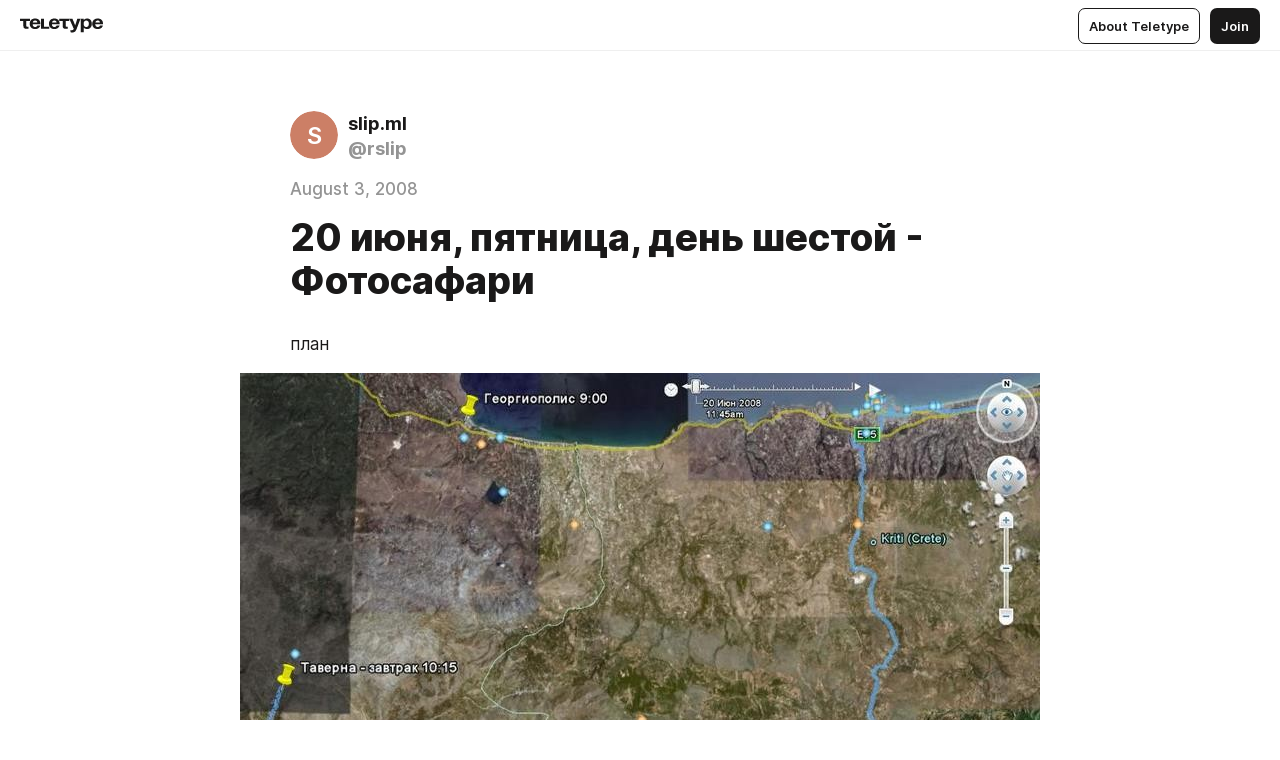

--- FILE ---
content_type: text/html
request_url: https://teletype.in/@rslip/17708.html
body_size: 11677
content:
<!DOCTYPE html>
<html  lang="en" data-theme="auto" data-head-attrs="lang,data-theme">

<head>
  
  <title>20 июня, пятница, день шестой - Фотосафари — Teletype</title><meta http-equiv="content-type" content="text/html; charset=UTF-8"><meta name="viewport" content="width=device-width, initial-scale=1, user-scalable=no"><meta name="apple-mobile-web-app-capable" content="yes"><meta name="apple-mobile-web-app-status-bar-style" content="default"><meta name="theme-color" content="#FFFFFF"><meta property="og:url" content="https://teletype.in/@rslip/17708.html"><meta property="og:site_name" content="Teletype"><meta property="tg:site_verification" content="g7j8/rPFXfhyrq5q0QQV7EsYWv4="><meta property="fb:app_id" content="560168947526654"><meta property="fb:pages" content="124472808071141"><meta property="twitter:card" content="summary_large_image"><link rel="canonical" href="https://teletype.in/@rslip/17708.html"><link rel="alternate" href="https://teletype.in/@rslip/17708.html" hreflang="x-default"><link rel="icon" type="image/x-icon" href="/favicon.ico"><link rel="icon" type="image/svg+xml" href="https://teletype.in/static/favicon.f39059fb.svg"><link rel="apple-touch-icon" href="https://teletype.in/static/apple-touch-icon.39e27d32.png"><link rel="search" type="application/opensearchdescription+xml" title="Teletype" href="https://teletype.in/opensearch.xml"><script src="https://yandex.ru/ads/system/context.js" async></script><script type="application/javascript">window.yaContextCb = window.yaContextCb || []</script><meta name="format-detection" content="telephone=no"><meta property="og:type" content="article"><meta name="author" content="slip.ml"><meta name="description" content="план"><meta property="author" content="slip.ml"><meta property="og:updated_time" content="2022-05-17T12:28:40.921Z"><meta property="og:title" content="20 июня, пятница, день шестой - Фотосафари"><meta property="twitter:title" content="20 июня, пятница, день шестой - Фотосафари"><meta property="og:description" content="план"><meta property="twitter:description" content="план"><meta property="og:image" content="https://img1.teletype.in/files/ca/96/ca9622ed-2b40-4075-ae4e-3f4dc97ebf57.png"><meta property="twitter:image" content="https://img1.teletype.in/files/ca/96/ca9622ed-2b40-4075-ae4e-3f4dc97ebf57.png"><meta property="og:image:type" content="image/png"><meta property="og:image:width" content="1200"><meta property="og:image:height" content="630"><meta property="article:author" content="slip.ml"><meta property="article:author_url" content="https://teletype.in/@rslip"><meta property="article:published_time" content="2022-05-17T12:28:40.921Z"><meta property="article:modified_time" content="2022-05-17T12:28:40.921Z"><meta name="head:count" content="38"><script>window.__INITIAL_STATE__={"config":{"version":"4.41.13","app_version":"4.41.13-4102","build_number":4102,"app":{"name":"teletype","title":"Teletype","url":{"assets":"https:\u002F\u002Fteletype.in","media":"https:\u002F\u002Fteletype.in\u002Ffiles","site":"https:\u002F\u002Fteletype.in","api":"https:\u002F\u002Fteletype.in\u002Fapi","updater":"wss:\u002F\u002Fteletype.in\u002Fupdater","media_api":"https:\u002F\u002Fteletype.in\u002Fmedia"},"links":{"tos":"https:\u002F\u002Fjournal.teletype.in\u002Flegal","journal":"https:\u002F\u002Fjournal.teletype.in\u002F","privacy":"https:\u002F\u002Fjournal.teletype.in\u002Flegal-privacy","domains":"https:\u002F\u002Fjournal.teletype.in\u002Fdomains","features":"https:\u002F\u002Fjournal.teletype.in\u002Ffeatures","updates":"https:\u002F\u002Fjournal.teletype.in\u002F+updates","email":"mailbox@teletype.in","cloudtips":{"tos":"https:\u002F\u002Fstatic.cloudpayments.ru\u002Fdocs\u002FCloudTips\u002Fcloudtips_oferta_teletype.pdf","agreement":"https:\u002F\u002Fstatic.cloudpayments.ru\u002Fdocs\u002FCloudTips\u002Fcloudtips_agreement_teletype.pdf","policy":"https:\u002F\u002Fstatic.cloudpayments.ru\u002Fdocs\u002Fpolicy-cloudpayments.pdf"}},"service":{"metrika":"42100904","ga":"G-74SRE9LWC4","facebook_id":560168947526654,"facebook_pages":"124472808071141","facebook_redirect":"https:\u002F\u002Fteletype.in\u002F.fb-callback","google_id":"589698636327-74fehjo4inhlnkc237ulk51petqlem42.apps.googleusercontent.com","google_redirect":"https:\u002F\u002Fteletype.in\u002F.google-callback","vk_id":51923672,"vk_redirect":"https:\u002F\u002Fteletype.in\u002F.vk-callback","yandex_pay_id":"aca5092b-9bd5-4dd1-875e-0e0be05aff00","yandex_pay_env":"Production","yandex_pay_gw":"cloudpayments","yandex_pay_gw_id":null,"tg_iv":"g7j8\u002FrPFXfhyrq5q0QQV7EsYWv4=","tg_login":"TeletypeAppBot","tg_link":"https:\u002F\u002Ft.me\u002FTeletypeAppBot","twitch_id":"lxc0c8o0u0l42bo1smeno623bnlxhs","twitch_redirect":"https:\u002F\u002Fteletype.in\u002F.twitch-callback","apple_id":"in.teletype.web","apple_redirect":"https:\u002F\u002Fteletype.in\u002F.siwa","recaptcha":"6Lf-zgAVAAAAAJIxQX0tdkzpFySG2e607DdgqRF-","recaptcha_v2":"6Lfm6TEfAAAAAK_crKCAL3BUBLmdZnrsvOeTHMNj","yandes_pay_gw_id":""},"pushes":{"app_id":"9185fd40-8599-4ea3-a2e7-f4e88560970e","auto_register":false,"notify_button":false,"iframe_path":"pushes","subscribe_path":"pushes\u002Fsubscribe"},"domains":{"protocol":"http:","port":null},"articles_on_page":10,"max_users_topics":10,"max_menu_items":10,"max_user_blogs":5,"autosave_timeout":15000,"views_scrolls":null,"articles_reactions":{"default":["👍","👎"],"max_uniq":10},"comments":{"can_edit_period":300000,"autoupdate_period":15000,"max_depth":3,"compact_from":2,"thread_collapse":25,"whitelist":{"formats":["bold","italic","strike","code","link","code"],"items":["p","blockquote","pre","image","youtube","vimeo","rutube","vkvideo"]}},"media":{"accept":[{"ext":".jpg","type":"jpg","types":["image\u002Fjpeg"]},{"ext":".png","type":"png","types":["image\u002Fpng"]},{"ext":".gif","type":"gif","types":["image\u002Fgif"]}],"max_size":5242880,"max_userpic_size":1048576},"langs":{"aliases":{"ru":["ru","be","uk","ky","ab","mo","et","lv"],"en":["en"]},"default":"en"}},"data":{"ttl":{"account":60000,"blog_articles":600000,"app_settings":600000,"showcase":60000,"article":60000,"blog":5000,"search":5000,"unsplash":60000,"comments":15000,"notifications":60000,"emoji":10000000}}},"domain":null,"timezone":0,"lid":"f200a088-b03a-5855-97ce-d3f1161607c5","url":"https:\u002F\u002Fteletype.in\u002F@rslip\u002F17708.html","account":{"_loading":false,"id":null,"blog_id":null,"blogs":null,"uri":null,"name":null,"userpic":null,"lang":null,"darkmode":null,"can_create_blog":null,"tfa_enabled":null,"popup_open":false,"wallet":{"loaded":false,"enabled":false,"available":false,"card":null,"balance":null,"receiver":null,"donations":{"params":{"from_date":null,"to_date":null,"blog_id":null},"total":0,"amount":0,"list":[]},"transactions":{"params":{"from_date":null,"to_date":null},"total":0,"amount":0,"list":[]},"payouts":{"params":{"from_date":null,"to_date":null},"total":0,"amount":0,"list":[]},"payout":{"open":false}}},"langs":{"lang":"en"},"app_settings":{"data":{"ad":{"params":{"article-under-text":{"id":"R-A-2565196-12","el":true,"disabled":true,"disableAdult":true,"exclude":[4102528]},"feed-article-under-text":{"id":"R-A-2565196-3","el":true},"article-floor":{"disabled":true,"type":"floorAd","platform":"touch","timeout":5000,"exclude":[4102528]},"blog-floor":{"disabled":true,"type":"floorAd","platform":"touch","timeout":5000,"exclude":[4102528]},"main-floor":{"disabled":true,"type":"floorAd","platform":"touch","timeout":10000},"blog-list":{"id":"R-A-2565196-13","el":true,"every":6,"start":1,"disableAdult":true,"exclude":[4102528]},"main-list":{"id":"R-A-2565196-14","el":true,"every":4},"main-trending-list":{"id":"R-A-2565196-14","disabled":true,"el":true,"every":4,"start":4},"main-following-list":{"id":"R-A-2565196-15","disabled":true,"el":true,"every":4,"start":4},"main-feed":{"id":"R-A-2565196-16","disabled":false,"type":"feed","el":true,"start":4,"every":0,"feedCardCount":4,"mobile":{"feedCardCount":4}},"article-feed":{"id":"R-A-2565196-17","disabled":false,"type":"feed","el":true,"feedCardCount":4,"disableAdult":true,"exclude":[4102528]},"article-above-text":{"id":"R-A-2565196-18","disabled":false,"el":true,"disableAdult":true,"exclude":[4102528]}},"exclude":[4102528]},"updater":{"enabled":true},"example_blogs":[65,71297,111029],"giphy":["https:\u002F\u002Fmedia4.giphy.com\u002Fmedia\u002Fv1.Y2lkPTU2YzQ5Mjdld2hxbXoybWQ0a2M3ZzltZmNyaHBqbjgzNnh3cWUxc3FzbXdmYnQweSZlcD12MV9naWZzX2dpZklkJmN0PWc\u002F14SAx6S02Io1ThOlOY\u002Fgiphy.gif","https:\u002F\u002Fmedia1.giphy.com\u002Fmedia\u002Fv1.Y2lkPTU2YzQ5MjdlaG5rN3lkMW1oOWpodXNnZGU2dmwyYnJrd2hlMmo1emlvbjEyOTZ1ZiZlcD12MV9naWZzX2dpZklkJmN0PWc\u002FLdOyjZ7io5Msw\u002Fgiphy.gif","https:\u002F\u002Fmedia1.giphy.com\u002Fmedia\u002Fv1.Y2lkPTU2YzQ5MjdlbjF5dTN3NTM0MTdya2x6MHU0dnNza3NudGVxbWR5dGN0Ynl5OWV3YSZlcD12MV9naWZzX2dpZklkJmN0PWc\u002FlptjRBxFKCJmFoibP3\u002Fgiphy-downsized.gif","https:\u002F\u002Fmedia1.giphy.com\u002Fmedia\u002Fv1.Y2lkPTU2YzQ5MjdlenlnaGFiejF6OGpsbXNxMDh6ZzFvZzBnOHQwemtnNzBqN2lwZ2VnbyZlcD12MV9naWZzX2dpZklkJmN0PWc\u002FLCdPNT81vlv3y\u002Fgiphy-downsized.gif","https:\u002F\u002Fmedia4.giphy.com\u002Fmedia\u002Fv1.Y2lkPTU2YzQ5MjdlajJxOGZwbHJ3bHNobzgwMWNzbDA4dnNzMXZvdnd3dnk2NWx2aWtucyZlcD12MV9naWZzX2dpZklkJmN0PWc\u002FbPdI2MXEbnDUs\u002Fgiphy.gif","https:\u002F\u002Fmedia4.giphy.com\u002Fmedia\u002Fv1.Y2lkPTU2YzQ5MjdlYnp2azkzY214aHAxY211cHVhM2pqdTBkYWx6NGFpb2FvdzlqN3BkbiZlcD12MV9naWZzX2dpZklkJmN0PWc\u002FEXmE33UEtfuQo\u002Fgiphy.gif","https:\u002F\u002Fmedia4.giphy.com\u002Fmedia\u002Fv1.Y2lkPTU2YzQ5MjdlZ3ZyODd2d2s1NHlhZjR4NGIzNW45ZHBicWdrNDhxZGpwc2ZqcHlvYiZlcD12MV9naWZzX2dpZklkJmN0PWc\u002FJLELwGi2ksYTu\u002Fgiphy.gif","https:\u002F\u002Fmedia3.giphy.com\u002Fmedia\u002Fv1.Y2lkPTU2YzQ5Mjdla3plYzZ2bDR5em9xYzh2YzNyMmwwODJzNG1veGxtZGtnN3I0eTQzciZlcD12MV9naWZzX2dpZklkJmN0PWc\u002F56t3lKn4Xym0DQ2Zn7\u002Fgiphy-downsized.gif","https:\u002F\u002Fmedia1.giphy.com\u002Fmedia\u002Fv1.Y2lkPTU2YzQ5MjdlbTMxYTl4ZGZzNHZ2cndwbjYyaDd1M25ocWVwa2lnbHNzM2RwMXBvYyZlcD12MV9naWZzX2dpZklkJmN0PWc\u002F3Jhdg8Qro5kMo\u002Fgiphy.gif","https:\u002F\u002Fmedia4.giphy.com\u002Fmedia\u002Fv1.Y2lkPTU2YzQ5MjdlcGluMnVtMXg2M2ZkZXNnbjRubmE2cTFsMnA4cGNxOGM2dTRnZG1oaCZlcD12MV9naWZzX2dpZklkJmN0PWc\u002F3osxYamKD88c6pXdfO\u002Fgiphy.gif","https:\u002F\u002Fmedia0.giphy.com\u002Fmedia\u002Fv1.Y2lkPTU2YzQ5MjdlcXEzcGx4dHZ3Y2c1cjVkNTR6NmYxdnR1aDZ5b3p3ZWhvY2U5bXcydyZlcD12MV9naWZzX2dpZklkJmN0PWc\u002FMOMKdGBAWJDmkYtBUW\u002Fgiphy-downsized.gif"],"unsplash":[{"url":"https:\u002F\u002Fimages.unsplash.com\u002Fphoto-1481016217768-2678a8503e6c?crop=entropy&cs=srgb&fm=jpg&ixid=M3w2MzEyfDB8MXxyYW5kb218fHx8fHx8fHwxNzY5MDQwMDAwfA&ixlib=rb-4.1.0&q=85","author":"Lionel Gustave","link":"https:\u002F\u002Funsplash.com\u002F@lionel_gustave"}],"_loadTime":1769041235272},"loading":null},"articles":{"items":{"4209197":{"id":4209197,"uri":"17708.html","created_at":"2022-05-17T12:28:40.921Z","published_at":"2008-08-03T13:17:38.000Z","last_edited_at":"2022-05-17T12:28:40.921Z","title":"20 июня, пятница, день шестой - Фотосафари","text":"\u003Cdocument\u003E\n\u003Cp anchor=\"2rvV\"\u003Eплан\u003C\u002Fp\u003E\n\u003Cimage src=\"https:\u002F\u002Fimg1.teletype.in\u002Ffiles\u002F45\u002F53\u002F45539c1e-5d50-4d31-8670-69cd0cfe9e8e.jpeg\" anchor=\"aKTn\" \u002F\u003E\n\u003Cp anchor=\"fBFS\"\u003EПятницу посвятили самому &quot;легкому&quot; отдыху - записались на экскурсию по ккрасивым местам на автобусе. На этот раз в 5 утра вставать не пришлось =) За нами заехали утром. Маршрут был схожим с с предидущим: на запад в сторону Хании, по дороге проехали мимо Георгополиса, где нам показали заводик по производству Оливкового масла.\u003C\u002Fp\u003E\n\u003Cimage src=\"https:\u002F\u002Fimg2.teletype.in\u002Ffiles\u002F1e\u002F9c\u002F1e9cc103-89c5-40f9-97f5-7752791898fd.jpeg\" anchor=\"UtPN\" \u002F\u003E\n\u003Cp anchor=\"B2us\"\u003EНа завдодике тут же имелся загадочный аппарат, который ну очень похож на самогонный =)\u003C\u002Fp\u003E\n\u003Cimage src=\"https:\u002F\u002Fimg2.teletype.in\u002Ffiles\u002F5c\u002Ff1\u002F5cf166c2-90db-4b4e-9f66-7ee2b5c05fff.jpeg\" anchor=\"OFRf\" \u002F\u003E\n\u003Cp anchor=\"Q03N\"\u003EТакие мини часовенки устанавливают прямо на обочине, если человек гибнет в ДТП. Их на крите полно, в том числе и в городах. Насколько видел, в Польше тоже есть похожая традиция, но там обычно сразу же на месте и хоронят.\u003C\u002Fp\u003E\n\u003Cimage src=\"https:\u002F\u002Fimg4.teletype.in\u002Ffiles\u002F70\u002F92\u002F70922a37-52c1-4996-9fc1-c8e4a16e4b00.jpeg\" anchor=\"bWwe\" \u002F\u003E\n\u003Cp anchor=\"pFCH\"\u003EДалее из Георгополиса (или как его называла гид - &quot;Йойополис&quot;) отправились в долину Имброс, где и позавтракали в какой-то таверне. Выпил бесподобный Капучино, даже несмотря на то что сделан он был при мне и из обыкновенного Нескафе и химических сливок..... (wasntme) А так же приобрел пару 0.5 бутылочек местной само... ой Тсиракии.\u003C\u002Fp\u003E\n\u003Cimage src=\"https:\u002F\u002Fimg1.teletype.in\u002Ffiles\u002Fca\u002F76\u002Fca769378-eccb-493d-82c9-007c30a00d11.jpeg\" anchor=\"gnLN\" \u002F\u003E\n\u003Cp anchor=\"FL1G\"\u003EЭто остатки Турецкой крепости в Имбросе.\u003C\u002Fp\u003E\n\u003Cimage src=\"https:\u002F\u002Fimg4.teletype.in\u002Ffiles\u002F7a\u002F13\u002F7a132018-ffae-48f7-a480-68d2d305bf64.jpeg\" anchor=\"yFLN\" \u002F\u003E\n\u003Cp anchor=\"LbxU\"\u003EНа юг - к морю спускались по тому же серпантину, как и после Самарии, но повернули не на Запад - к Хора Сфакиону, а на Восток, где находися крепость Франко Кастелло. Сама достаточно маленькая, но имеет очень кровавую историю, связанную с турецкой оккупацией Крита и даже Россией: в ней держал осаду влиятельный купец Даскологианнис, прежде чем его взяли Турки. И все из-за того, что он не получил обещанной военной помощи от России... =(\u003C\u002Fp\u003E\n\u003Cimage src=\"https:\u002F\u002Fimg1.teletype.in\u002Ffiles\u002F42\u002F3a\u002F423a06ce-98dd-4e6d-a8fe-7f7c2595be70.jpeg\" anchor=\"5DM0\" \u002F\u003E\n\u003Cimage src=\"https:\u002F\u002Fimg3.teletype.in\u002Ffiles\u002F68\u002F27\u002F682737aa-26cb-4257-9988-808a60e4e10c.jpeg\" anchor=\"uq7W\" \u002F\u003E\n\u003Cp anchor=\"JAgH\"\u003EА вот и Франко Кастелло.\u003C\u002Fp\u003E\n\u003Cimage src=\"https:\u002F\u002Fimg2.teletype.in\u002Ffiles\u002F99\u002F78\u002F997805d3-821b-430f-bd5b-a8d3c82b3625.jpeg\" anchor=\"b7Iw\" \u002F\u003E\n\u003Cimage src=\"https:\u002F\u002Fimg1.teletype.in\u002Ffiles\u002F01\u002F8e\u002F018ea4d4-528f-4966-aad8-f939434e27f7.jpeg\" anchor=\"NtwJ\" \u002F\u003E\n\u003Cp anchor=\"opkb\"\u003EПобродив по развалинам, отправились Далее - на восток - к Плакиасу и одному мз самых красивых пляжей южного побережья.\u003C\u002Fp\u003E\n\u003Cimage src=\"https:\u002F\u002Fimg3.teletype.in\u002Ffiles\u002F2c\u002F7b\u002F2c7b27f8-7b59-4a81-b8bb-00ebac8ec7d1.jpeg\" anchor=\"glAm\" \u002F\u003E\n\u003Cp anchor=\"RNxx\"\u003Eбез коментариев =)\u003C\u002Fp\u003E\n\u003Cimage src=\"https:\u002F\u002Fpics.livejournal.com\u002Fopen_slip\u002Fpic\u002F0004zfgz\" anchor=\"uINL\" \u002F\u003E\n\u003Cp anchor=\"s5Ie\"\u003EПредпоследним пунктом экскурсии был монастырь Превелли. Достаточно старые постройки, старые иконы. Вообще - хорошая обстановка. С удивлением узнали, что в отличии от других туристов, нам платить за посещение не надо было =))) &quot;русские не платят&quot;. Это питьевой фонтанчик, куда бросили монетки для возвращения, но сперва испили оттуда =)\u003C\u002Fp\u003E\n\u003Cimage src=\"https:\u002F\u002Fimg4.teletype.in\u002Ffiles\u002Ffd\u002F46\u002Ffd46b522-0545-4f86-864c-265a94f5e3d7.jpeg\" anchor=\"Ub2C\" \u002F\u003E\n\u003Cp anchor=\"xY5W\"\u003EУщелье Курталиотис, без комментариев.\u003C\u002Fp\u003E\n\u003Cimage src=\"https:\u002F\u002Fimg3.teletype.in\u002Ffiles\u002F61\u002Fb7\u002F61b70f40-639f-4c20-9ae1-a26db278a761.jpeg\" anchor=\"YWMw\" \u002F\u003E\n\u003Cimage src=\"https:\u002F\u002Fimg2.teletype.in\u002Ffiles\u002F59\u002F6a\u002F596aad86-a994-4404-82d4-ba02f73651db.jpeg\" anchor=\"IE9u\" \u002F\u003E\n\u003Cp anchor=\"WGqS\"\u003EНу а после - на Север - в отель.\u003C\u002Fp\u003E\n\u003Ctags anchor=\"v3bY\"\u003E\n\u003Ctag anchor=\"TXl4\"\u003Eкрит\u003C\u002Ftag\u003E\n\u003Ctag anchor=\"dwl7\"\u003Eпревели\u003C\u002Ftag\u003E\n\u003Ctag anchor=\"r9SQ\"\u003Eкурталиотис\u003C\u002Ftag\u003E\n\u003Ctag anchor=\"TKU1\"\u003Eфранко_кастелло\u003C\u002Ftag\u003E\n\u003Ctag anchor=\"Xkmp\"\u003Eплакиас\u003C\u002Ftag\u003E\n\u003Ctag anchor=\"WasI\"\u003Eимброс\u003C\u002Ftag\u003E\n\u003C\u002Ftags\u003E\n\u003C\u002Fdocument\u003E","cut_text":"план","cut_image":"https:\u002F\u002Fimg1.teletype.in\u002Ffiles\u002F45\u002F53\u002F45539c1e-5d50-4d31-8670-69cd0cfe9e8e.jpeg","cut_article_id":null,"sharing_title":null,"sharing_text":"план","sharing_image":"https:\u002F\u002Fimg1.teletype.in\u002Ffiles\u002Fca\u002F96\u002Fca9622ed-2b40-4075-ae4e-3f4dc97ebf57.png","sharing_type":"image","comments_enabled":true,"reactions_enabled":true,"subscriptions_enabled":true,"donations_disabled":null,"reposts_enabled":true,"related_enabled":true,"sharing_enabled":true,"is_post":false,"visibility":"all","allow_indexing":true,"adult":false,"heading_style":{},"views":null,"comments":0,"reactions":0,"reposts":0,"author_id":1102086,"creator_id":514580,"author":{"id":1102086,"uri":"rslip","domain":null,"domain_https":false,"name":"slip.ml","userpic":null,"list_style":null,"verified":false,"comments_enabled":true,"reactions_enabled":true,"reposts_enabled":true,"related_enabled":true,"show_teammates":true},"creator":{"id":514580,"uri":"zslip","domain":null,"domain_https":false,"name":"to be deleted","userpic":null,"verified":false},"topics":null,"articles_mentions":[],"_loadTime":1769041235284}},"loading":false,"related":{},"donations":{"article_id":null,"data":null,"_loadTime":0}},"error":null,"defer":null,"inited":false,"user_ga":null,"user_ym":null,"dom":{"screens":{"medium":false,"tablet":false,"mobile":false},"darkmode":false,"is_safari":false},"feed":{"following":[],"trending":[],"trending_widget":[],"featured_blogs":[]},"articles_reactions":{"items":{},"loading":false},"articles_reposts":{"items":[]},"comments":{"loading":false,"items":{},"info":{}},"blogs":{"items":[],"blocked_teammates":[],"blocked_users":[],"subscribed_users":{"blog_id":null,"total":0,"list":[]},"subscriptions_users":{"blog_id":null,"total":0,"list":[]},"donations":{"blog_id":null,"stats":null,"data":null,"_loadTime":0},"settings":{"items":[],"suggests":{"teammates":[],"topics":[]},"tfa_list":[],"settings":{"open":false,"blog_id":null,"section":null},"new_blog":{"open":false}}},"blog_articles":{"loading":false,"items":{}},"search":{"loading":{"search":false,"suggest":false},"search":{"query":"","blog_id":null,"articles":[],"blogs":[],"offset":{"blogs":0,"articles":0},"total":{"blogs":0,"articles":0}},"suggest":[]},"drafts":{"items":[]},"imports":{"items":[],"loading":false},"emojis":{"data":[],"loading":null,"loadTime":0,"query":""},"varlamov":{"footer":[],"trending":[],"youtube":[],"socials":{},"about":{},"editorial":{},"banners":null,"donations":null,"_full":null,"_loaded":false,"_loadTime":0}};window.__PUBLIC_PATH__='https://teletype.in/';</script><link rel="modulepreload" crossorigin href="https://teletype.in/static/Article.c8d8b299.js"><link rel="stylesheet" href="https://teletype.in/static/Article.3e027f09.css"><link rel="modulepreload" crossorigin href="https://teletype.in/static/AD.9a634925.js"><link rel="stylesheet" href="https://teletype.in/static/AD.9ea140df.css"><link rel="modulepreload" crossorigin href="https://teletype.in/static/meta.d9ace638.js"><link rel="stylesheet" href="https://teletype.in/static/meta.d702ecc6.css"><link rel="modulepreload" crossorigin href="https://teletype.in/static/preloader.b86f9c9c.js"><link rel="stylesheet" href="https://teletype.in/static/preloader.0c891e69.css"><link rel="modulepreload" crossorigin href="https://teletype.in/static/ArticleCard.5f47752f.js"><link rel="stylesheet" href="https://teletype.in/static/ArticleCard.d179f8e6.css">
  <script type="module" crossorigin src="https://teletype.in/static/index.840c5e98.js"></script>
  <link rel="stylesheet" href="https://teletype.in/static/index.d1a8877c.css">
</head>

<body  class="" style="" data-head-attrs="class,style"><div id="app" style=""><div class="layout" data-v-21f40ab0><div class="menu" data-v-21f40ab0 data-v-658d3930><div class="menu__backdrop" data-v-658d3930></div><div class="menu__content" style="" data-v-658d3930><div class="menu__item" data-v-658d3930><a href="https://teletype.in/" class="menu__logo_image" data-v-658d3930><!--[--><svg xmlns="http://www.w3.org/2000/svg" width="84" height="16" fill="currentColor" viewBox="0 0 84 16" data-v-658d3930><path d="M0 1.288v2.11h3.368v5.18c0 2.302 1.368 2.782 3.367 2.782 1.263 0 1.79-.192 1.79-.192V9.153s-.316.096-.948.096c-.947 0-1.263-.288-1.263-1.15V3.397h3.579v-2.11H0Zm9.674 4.988c0 2.916 1.789 5.275 5.472 5.275 4.526 0 5.157-3.549 5.157-3.549h-2.947s-.315 1.535-2.104 1.535c-1.768 0-2.484-1.151-2.61-2.686h7.745s.021-.345.021-.575C20.408 3.36 18.746 1 15.146 1c-3.599 0-5.472 2.36-5.472 5.276Zm5.472-3.262c1.453 0 2.042.883 2.232 2.11h-4.652c.252-1.227.968-2.11 2.42-2.11Zm14.098 6.139h-5.367V1.288H20.93v9.976h8.314v-2.11Zm-.33-2.877c0 2.916 1.789 5.275 5.472 5.275 4.526 0 5.157-3.549 5.157-3.549h-2.947s-.315 1.535-2.104 1.535c-1.768 0-2.484-1.151-2.61-2.686h7.745s.021-.345.021-.575C39.648 3.36 37.986 1 34.386 1c-3.599 0-5.472 2.36-5.472 5.276Zm5.472-3.262c1.453 0 2.042.883 2.231 2.11h-4.651c.252-1.227.968-2.11 2.42-2.11Zm4.937-1.726v2.11h3.367v5.18c0 2.302 1.369 2.782 3.368 2.782 1.263 0 1.79-.192 1.79-.192V9.153s-.316.096-.948.096c-.947 0-1.263-.288-1.263-1.15V3.397h3.578v-2.11h-9.892Zm21.153 0H57.32l-2.168 6.58-2.673-6.58H49.32l4.42 9.976c-.421.92-.842 1.438-1.895 1.438a5.269 5.269 0 0 1-1.368-.191v2.206s.842.287 1.895.287c2.21 0 3.346-1.17 4.21-3.453l3.893-10.263Zm.312 13.429h2.947v-4.509h.105s.947 1.343 3.262 1.343c3.157 0 4.736-2.494 4.736-5.275C71.838 3.494 70.259 1 67.102 1c-2.42 0-3.368 1.63-3.368 1.63h-.105V1.289h-2.841v13.429Zm2.841-8.441c0-1.804.842-3.262 2.631-3.262 1.79 0 2.631 1.458 2.631 3.262 0 1.803-.842 3.261-2.63 3.261-1.79 0-2.632-1.458-2.632-3.261Zm8.637 0c0 2.916 1.789 5.275 5.472 5.275 4.525 0 5.157-3.549 5.157-3.549h-2.947s-.316 1.535-2.105 1.535c-1.768 0-2.483-1.151-2.61-2.686h7.746S83 6.506 83 6.276C83 3.36 81.337 1 77.738 1c-3.6 0-5.472 2.36-5.472 5.276Zm5.472-3.262c1.452 0 2.042.883 2.231 2.11h-4.651c.252-1.227.968-2.11 2.42-2.11Z"></path></svg><!--]--></a></div><div class="menu__split" data-v-658d3930></div><div class="menu__item" data-v-658d3930><!--[--><!----><div class="menu__buttons" data-v-658d3930><!--[--><!--]--><a href="https://teletype.in/about" class="button m_display_inline" data-v-658d3930 data-v-278085c1><!--[--><div class="button__content" data-v-278085c1><!--[--><!----><!--[--><span class="button__text" data-v-278085c1>About Teletype</span><!--]--><!----><!--]--></div><!----><!----><!--]--></a><a href="https://teletype.in/login?redir=/@rslip/17708.html" class="button m_type_filled m_display_inline" type="filled" data-v-658d3930 data-v-278085c1><!--[--><div class="button__content" data-v-278085c1><!--[--><!----><!--[--><span class="button__text" data-v-278085c1>Join</span><!--]--><!----><!--]--></div><!----><!----><!--]--></a><!----><!--[--><!--]--><!----><!----><!--[--><!--]--></div><!--]--></div></div><!----></div><div class="layout__content m_main article" data-v-21f40ab0><div class="article__container m_main" itemscope itemtype="http://schema.org/Article" data-v-21f40ab0><div class="article__section" data-v-21f40ab0><div id="bnr-article-above-text-0" data-index="0" class="bnr article__banner" style="" data-v-21f40ab0 data-v-7789da1a><!----></div></div><header class="article__header" data-v-21f40ab0><div class="article__status" data-v-21f40ab0><!----><!----></div><div class="article__author" data-v-21f40ab0><a href="https://teletype.in/@rslip" class="article__author_link" data-v-21f40ab0><!--[--><div class="userpic m_size_auto article__author_userpic" data-v-21f40ab0 data-v-42729300><svg class="userpic__pic m_abbr" viewBox="0 0 40 40" style="background-color:hsl(14.978764424998124, 50%, var(--autocolor-lightness, 60%));" data-v-42729300><text x="20" y="20" line-height="20" dominant-baseline="central" text-anchor="middle" data-v-42729300>S</text></svg></div><div class="article__author_content" data-v-21f40ab0><div class="article__author_name" data-v-21f40ab0><span class="article__author_name_value" data-v-21f40ab0>slip.ml</span><!----></div><div class="article__author_username" data-v-21f40ab0>@rslip</div></div><!--]--></a><div class="article__author_actions" data-v-21f40ab0><!----><!----></div></div><div class="article__badges" data-v-21f40ab0><!----><div class="article__badges_item" data-v-21f40ab0>August 3, 2008</div></div><h1 class="article__header_title" itemprop="headline" data-v-21f40ab0>20 июня, пятница, день шестой - Фотосафари</h1></header><article class="article__content text" itemprop="articleBody" data-v-21f40ab0><!--[--><p data-anchor="2rvV" data-node-id="1"><a name="2rvV"></a><!--[--><!--]--><!--[-->план<!--]--></p><figure data-anchor="aKTn" itemscope itemtype="http://schema.org/ImageObject" data-node-id="2"><a name="aKTn"></a><!--[--><!--]--><div class="wrap"><!----><!--[--><noscript><img src="https://img1.teletype.in/files/45/53/45539c1e-5d50-4d31-8670-69cd0cfe9e8e.jpeg" itemprop="contentUrl"></noscript><svg class="spacer" version="1.1" width="100%"></svg><!--]--><div class="loader"><div class="preloader m_central" data-v-1591c7b2><svg xmlns="http://www.w3.org/2000/svg" width="32" height="32" fill="currentColor" viewBox="0 0 32 32" class="icon" data-icon="preloader" data-v-1591c7b2 data-v-e1294fc0><path fill-rule="evenodd" d="M7.5 16a8.5 8.5 0 0111.156-8.077.5.5 0 11-.312.95A7.5 7.5 0 1023.5 16a.5.5 0 011 0 8.5 8.5 0 01-17 0z" clip-rule="evenodd"></path></svg></div></div></div><!--[--><!--[--><!--]--><!--]--></figure><p data-anchor="fBFS" data-node-id="3"><a name="fBFS"></a><!--[--><!--]--><!--[-->Пятницу посвятили самому &quot;легкому&quot; отдыху - записались на экскурсию по ккрасивым местам на автобусе. На этот раз в 5 утра вставать не пришлось =) За нами заехали утром. Маршрут был схожим с с предидущим: на запад в сторону Хании, по дороге проехали мимо Георгополиса, где нам показали заводик по производству Оливкового масла.<!--]--></p><figure data-anchor="UtPN" itemscope itemtype="http://schema.org/ImageObject" data-node-id="4"><a name="UtPN"></a><!--[--><!--]--><div class="wrap"><!----><!--[--><noscript><img src="https://img2.teletype.in/files/1e/9c/1e9cc103-89c5-40f9-97f5-7752791898fd.jpeg" itemprop="contentUrl"></noscript><svg class="spacer" version="1.1" width="100%"></svg><!--]--><div class="loader"><div class="preloader m_central" data-v-1591c7b2><svg xmlns="http://www.w3.org/2000/svg" width="32" height="32" fill="currentColor" viewBox="0 0 32 32" class="icon" data-icon="preloader" data-v-1591c7b2 data-v-e1294fc0><path fill-rule="evenodd" d="M7.5 16a8.5 8.5 0 0111.156-8.077.5.5 0 11-.312.95A7.5 7.5 0 1023.5 16a.5.5 0 011 0 8.5 8.5 0 01-17 0z" clip-rule="evenodd"></path></svg></div></div></div><!--[--><!--[--><!--]--><!--]--></figure><p data-anchor="B2us" data-node-id="5"><a name="B2us"></a><!--[--><!--]--><!--[-->На завдодике тут же имелся загадочный аппарат, который ну очень похож на самогонный =)<!--]--></p><figure data-anchor="OFRf" itemscope itemtype="http://schema.org/ImageObject" data-node-id="6"><a name="OFRf"></a><!--[--><!--]--><div class="wrap"><!----><!--[--><noscript><img src="https://img2.teletype.in/files/5c/f1/5cf166c2-90db-4b4e-9f66-7ee2b5c05fff.jpeg" itemprop="contentUrl"></noscript><svg class="spacer" version="1.1" width="100%"></svg><!--]--><div class="loader"><div class="preloader m_central" data-v-1591c7b2><svg xmlns="http://www.w3.org/2000/svg" width="32" height="32" fill="currentColor" viewBox="0 0 32 32" class="icon" data-icon="preloader" data-v-1591c7b2 data-v-e1294fc0><path fill-rule="evenodd" d="M7.5 16a8.5 8.5 0 0111.156-8.077.5.5 0 11-.312.95A7.5 7.5 0 1023.5 16a.5.5 0 011 0 8.5 8.5 0 01-17 0z" clip-rule="evenodd"></path></svg></div></div></div><!--[--><!--[--><!--]--><!--]--></figure><p data-anchor="Q03N" data-node-id="7"><a name="Q03N"></a><!--[--><!--]--><!--[-->Такие мини часовенки устанавливают прямо на обочине, если человек гибнет в ДТП. Их на крите полно, в том числе и в городах. Насколько видел, в Польше тоже есть похожая традиция, но там обычно сразу же на месте и хоронят.<!--]--></p><figure data-anchor="bWwe" itemscope itemtype="http://schema.org/ImageObject" data-node-id="8"><a name="bWwe"></a><!--[--><!--]--><div class="wrap"><!----><!--[--><noscript><img src="https://img4.teletype.in/files/70/92/70922a37-52c1-4996-9fc1-c8e4a16e4b00.jpeg" itemprop="contentUrl"></noscript><svg class="spacer" version="1.1" width="100%"></svg><!--]--><div class="loader"><div class="preloader m_central" data-v-1591c7b2><svg xmlns="http://www.w3.org/2000/svg" width="32" height="32" fill="currentColor" viewBox="0 0 32 32" class="icon" data-icon="preloader" data-v-1591c7b2 data-v-e1294fc0><path fill-rule="evenodd" d="M7.5 16a8.5 8.5 0 0111.156-8.077.5.5 0 11-.312.95A7.5 7.5 0 1023.5 16a.5.5 0 011 0 8.5 8.5 0 01-17 0z" clip-rule="evenodd"></path></svg></div></div></div><!--[--><!--[--><!--]--><!--]--></figure><p data-anchor="pFCH" data-node-id="9"><a name="pFCH"></a><!--[--><!--]--><!--[-->Далее из Георгополиса (или как его называла гид - &quot;Йойополис&quot;) отправились в долину Имброс, где и позавтракали в какой-то таверне. Выпил бесподобный Капучино, даже несмотря на то что сделан он был при мне и из обыкновенного Нескафе и химических сливок..... (wasntme) А так же приобрел пару 0.5 бутылочек местной само... ой Тсиракии.<!--]--></p><figure data-anchor="gnLN" itemscope itemtype="http://schema.org/ImageObject" data-node-id="10"><a name="gnLN"></a><!--[--><!--]--><div class="wrap"><!----><!--[--><noscript><img src="https://img1.teletype.in/files/ca/76/ca769378-eccb-493d-82c9-007c30a00d11.jpeg" itemprop="contentUrl"></noscript><svg class="spacer" version="1.1" width="100%"></svg><!--]--><div class="loader"><div class="preloader m_central" data-v-1591c7b2><svg xmlns="http://www.w3.org/2000/svg" width="32" height="32" fill="currentColor" viewBox="0 0 32 32" class="icon" data-icon="preloader" data-v-1591c7b2 data-v-e1294fc0><path fill-rule="evenodd" d="M7.5 16a8.5 8.5 0 0111.156-8.077.5.5 0 11-.312.95A7.5 7.5 0 1023.5 16a.5.5 0 011 0 8.5 8.5 0 01-17 0z" clip-rule="evenodd"></path></svg></div></div></div><!--[--><!--[--><!--]--><!--]--></figure><p data-anchor="FL1G" data-node-id="11"><a name="FL1G"></a><!--[--><!--]--><!--[-->Это остатки Турецкой крепости в Имбросе.<!--]--></p><figure data-anchor="yFLN" itemscope itemtype="http://schema.org/ImageObject" data-node-id="12"><a name="yFLN"></a><!--[--><!--]--><div class="wrap"><!----><!--[--><noscript><img src="https://img4.teletype.in/files/7a/13/7a132018-ffae-48f7-a480-68d2d305bf64.jpeg" itemprop="contentUrl"></noscript><svg class="spacer" version="1.1" width="100%"></svg><!--]--><div class="loader"><div class="preloader m_central" data-v-1591c7b2><svg xmlns="http://www.w3.org/2000/svg" width="32" height="32" fill="currentColor" viewBox="0 0 32 32" class="icon" data-icon="preloader" data-v-1591c7b2 data-v-e1294fc0><path fill-rule="evenodd" d="M7.5 16a8.5 8.5 0 0111.156-8.077.5.5 0 11-.312.95A7.5 7.5 0 1023.5 16a.5.5 0 011 0 8.5 8.5 0 01-17 0z" clip-rule="evenodd"></path></svg></div></div></div><!--[--><!--[--><!--]--><!--]--></figure><p data-anchor="LbxU" data-node-id="13"><a name="LbxU"></a><!--[--><!--]--><!--[-->На юг - к морю спускались по тому же серпантину, как и после Самарии, но повернули не на Запад - к Хора Сфакиону, а на Восток, где находися крепость Франко Кастелло. Сама достаточно маленькая, но имеет очень кровавую историю, связанную с турецкой оккупацией Крита и даже Россией: в ней держал осаду влиятельный купец Даскологианнис, прежде чем его взяли Турки. И все из-за того, что он не получил обещанной военной помощи от России... =(<!--]--></p><figure data-anchor="5DM0" itemscope itemtype="http://schema.org/ImageObject" data-node-id="14"><a name="5DM0"></a><!--[--><!--]--><div class="wrap"><!----><!--[--><noscript><img src="https://img1.teletype.in/files/42/3a/423a06ce-98dd-4e6d-a8fe-7f7c2595be70.jpeg" itemprop="contentUrl"></noscript><svg class="spacer" version="1.1" width="100%"></svg><!--]--><div class="loader"><div class="preloader m_central" data-v-1591c7b2><svg xmlns="http://www.w3.org/2000/svg" width="32" height="32" fill="currentColor" viewBox="0 0 32 32" class="icon" data-icon="preloader" data-v-1591c7b2 data-v-e1294fc0><path fill-rule="evenodd" d="M7.5 16a8.5 8.5 0 0111.156-8.077.5.5 0 11-.312.95A7.5 7.5 0 1023.5 16a.5.5 0 011 0 8.5 8.5 0 01-17 0z" clip-rule="evenodd"></path></svg></div></div></div><!--[--><!--[--><!--]--><!--]--></figure><figure data-anchor="uq7W" itemscope itemtype="http://schema.org/ImageObject" data-node-id="15"><a name="uq7W"></a><!--[--><!--]--><div class="wrap"><!----><!--[--><noscript><img src="https://img3.teletype.in/files/68/27/682737aa-26cb-4257-9988-808a60e4e10c.jpeg" itemprop="contentUrl"></noscript><svg class="spacer" version="1.1" width="100%"></svg><!--]--><div class="loader"><div class="preloader m_central" data-v-1591c7b2><svg xmlns="http://www.w3.org/2000/svg" width="32" height="32" fill="currentColor" viewBox="0 0 32 32" class="icon" data-icon="preloader" data-v-1591c7b2 data-v-e1294fc0><path fill-rule="evenodd" d="M7.5 16a8.5 8.5 0 0111.156-8.077.5.5 0 11-.312.95A7.5 7.5 0 1023.5 16a.5.5 0 011 0 8.5 8.5 0 01-17 0z" clip-rule="evenodd"></path></svg></div></div></div><!--[--><!--[--><!--]--><!--]--></figure><p data-anchor="JAgH" data-node-id="16"><a name="JAgH"></a><!--[--><!--]--><!--[-->А вот и Франко Кастелло.<!--]--></p><figure data-anchor="b7Iw" itemscope itemtype="http://schema.org/ImageObject" data-node-id="17"><a name="b7Iw"></a><!--[--><!--]--><div class="wrap"><!----><!--[--><noscript><img src="https://img2.teletype.in/files/99/78/997805d3-821b-430f-bd5b-a8d3c82b3625.jpeg" itemprop="contentUrl"></noscript><svg class="spacer" version="1.1" width="100%"></svg><!--]--><div class="loader"><div class="preloader m_central" data-v-1591c7b2><svg xmlns="http://www.w3.org/2000/svg" width="32" height="32" fill="currentColor" viewBox="0 0 32 32" class="icon" data-icon="preloader" data-v-1591c7b2 data-v-e1294fc0><path fill-rule="evenodd" d="M7.5 16a8.5 8.5 0 0111.156-8.077.5.5 0 11-.312.95A7.5 7.5 0 1023.5 16a.5.5 0 011 0 8.5 8.5 0 01-17 0z" clip-rule="evenodd"></path></svg></div></div></div><!--[--><!--[--><!--]--><!--]--></figure><figure data-anchor="NtwJ" itemscope itemtype="http://schema.org/ImageObject" data-node-id="18"><a name="NtwJ"></a><!--[--><!--]--><div class="wrap"><!----><!--[--><noscript><img src="https://img1.teletype.in/files/01/8e/018ea4d4-528f-4966-aad8-f939434e27f7.jpeg" itemprop="contentUrl"></noscript><svg class="spacer" version="1.1" width="100%"></svg><!--]--><div class="loader"><div class="preloader m_central" data-v-1591c7b2><svg xmlns="http://www.w3.org/2000/svg" width="32" height="32" fill="currentColor" viewBox="0 0 32 32" class="icon" data-icon="preloader" data-v-1591c7b2 data-v-e1294fc0><path fill-rule="evenodd" d="M7.5 16a8.5 8.5 0 0111.156-8.077.5.5 0 11-.312.95A7.5 7.5 0 1023.5 16a.5.5 0 011 0 8.5 8.5 0 01-17 0z" clip-rule="evenodd"></path></svg></div></div></div><!--[--><!--[--><!--]--><!--]--></figure><p data-anchor="opkb" data-node-id="19"><a name="opkb"></a><!--[--><!--]--><!--[-->Побродив по развалинам, отправились Далее - на восток - к Плакиасу и одному мз самых красивых пляжей южного побережья.<!--]--></p><figure data-anchor="glAm" itemscope itemtype="http://schema.org/ImageObject" data-node-id="20"><a name="glAm"></a><!--[--><!--]--><div class="wrap"><!----><!--[--><noscript><img src="https://img3.teletype.in/files/2c/7b/2c7b27f8-7b59-4a81-b8bb-00ebac8ec7d1.jpeg" itemprop="contentUrl"></noscript><svg class="spacer" version="1.1" width="100%"></svg><!--]--><div class="loader"><div class="preloader m_central" data-v-1591c7b2><svg xmlns="http://www.w3.org/2000/svg" width="32" height="32" fill="currentColor" viewBox="0 0 32 32" class="icon" data-icon="preloader" data-v-1591c7b2 data-v-e1294fc0><path fill-rule="evenodd" d="M7.5 16a8.5 8.5 0 0111.156-8.077.5.5 0 11-.312.95A7.5 7.5 0 1023.5 16a.5.5 0 011 0 8.5 8.5 0 01-17 0z" clip-rule="evenodd"></path></svg></div></div></div><!--[--><!--[--><!--]--><!--]--></figure><p data-anchor="RNxx" data-node-id="21"><a name="RNxx"></a><!--[--><!--]--><!--[-->без коментариев =)<!--]--></p><figure data-anchor="uINL" itemscope itemtype="http://schema.org/ImageObject" data-node-id="22"><a name="uINL"></a><!--[--><!--]--><div class="wrap"><!----><!--[--><noscript><img src="https://pics.livejournal.com/open_slip/pic/0004zfgz" itemprop="contentUrl"></noscript><svg class="spacer" version="1.1" width="100%"></svg><!--]--><div class="loader"><div class="preloader m_central" data-v-1591c7b2><svg xmlns="http://www.w3.org/2000/svg" width="32" height="32" fill="currentColor" viewBox="0 0 32 32" class="icon" data-icon="preloader" data-v-1591c7b2 data-v-e1294fc0><path fill-rule="evenodd" d="M7.5 16a8.5 8.5 0 0111.156-8.077.5.5 0 11-.312.95A7.5 7.5 0 1023.5 16a.5.5 0 011 0 8.5 8.5 0 01-17 0z" clip-rule="evenodd"></path></svg></div></div></div><!--[--><!--[--><!--]--><!--]--></figure><p data-anchor="s5Ie" data-node-id="23"><a name="s5Ie"></a><!--[--><!--]--><!--[-->Предпоследним пунктом экскурсии был монастырь Превелли. Достаточно старые постройки, старые иконы. Вообще - хорошая обстановка. С удивлением узнали, что в отличии от других туристов, нам платить за посещение не надо было =))) &quot;русские не платят&quot;. Это питьевой фонтанчик, куда бросили монетки для возвращения, но сперва испили оттуда =)<!--]--></p><figure data-anchor="Ub2C" itemscope itemtype="http://schema.org/ImageObject" data-node-id="24"><a name="Ub2C"></a><!--[--><!--]--><div class="wrap"><!----><!--[--><noscript><img src="https://img4.teletype.in/files/fd/46/fd46b522-0545-4f86-864c-265a94f5e3d7.jpeg" itemprop="contentUrl"></noscript><svg class="spacer" version="1.1" width="100%"></svg><!--]--><div class="loader"><div class="preloader m_central" data-v-1591c7b2><svg xmlns="http://www.w3.org/2000/svg" width="32" height="32" fill="currentColor" viewBox="0 0 32 32" class="icon" data-icon="preloader" data-v-1591c7b2 data-v-e1294fc0><path fill-rule="evenodd" d="M7.5 16a8.5 8.5 0 0111.156-8.077.5.5 0 11-.312.95A7.5 7.5 0 1023.5 16a.5.5 0 011 0 8.5 8.5 0 01-17 0z" clip-rule="evenodd"></path></svg></div></div></div><!--[--><!--[--><!--]--><!--]--></figure><p data-anchor="xY5W" data-node-id="25"><a name="xY5W"></a><!--[--><!--]--><!--[-->Ущелье Курталиотис, без комментариев.<!--]--></p><figure data-anchor="YWMw" itemscope itemtype="http://schema.org/ImageObject" data-node-id="26"><a name="YWMw"></a><!--[--><!--]--><div class="wrap"><!----><!--[--><noscript><img src="https://img3.teletype.in/files/61/b7/61b70f40-639f-4c20-9ae1-a26db278a761.jpeg" itemprop="contentUrl"></noscript><svg class="spacer" version="1.1" width="100%"></svg><!--]--><div class="loader"><div class="preloader m_central" data-v-1591c7b2><svg xmlns="http://www.w3.org/2000/svg" width="32" height="32" fill="currentColor" viewBox="0 0 32 32" class="icon" data-icon="preloader" data-v-1591c7b2 data-v-e1294fc0><path fill-rule="evenodd" d="M7.5 16a8.5 8.5 0 0111.156-8.077.5.5 0 11-.312.95A7.5 7.5 0 1023.5 16a.5.5 0 011 0 8.5 8.5 0 01-17 0z" clip-rule="evenodd"></path></svg></div></div></div><!--[--><!--[--><!--]--><!--]--></figure><figure data-anchor="IE9u" itemscope itemtype="http://schema.org/ImageObject" data-node-id="27"><a name="IE9u"></a><!--[--><!--]--><div class="wrap"><!----><!--[--><noscript><img src="https://img2.teletype.in/files/59/6a/596aad86-a994-4404-82d4-ba02f73651db.jpeg" itemprop="contentUrl"></noscript><svg class="spacer" version="1.1" width="100%"></svg><!--]--><div class="loader"><div class="preloader m_central" data-v-1591c7b2><svg xmlns="http://www.w3.org/2000/svg" width="32" height="32" fill="currentColor" viewBox="0 0 32 32" class="icon" data-icon="preloader" data-v-1591c7b2 data-v-e1294fc0><path fill-rule="evenodd" d="M7.5 16a8.5 8.5 0 0111.156-8.077.5.5 0 11-.312.95A7.5 7.5 0 1023.5 16a.5.5 0 011 0 8.5 8.5 0 01-17 0z" clip-rule="evenodd"></path></svg></div></div></div><!--[--><!--[--><!--]--><!--]--></figure><p data-anchor="WGqS" data-node-id="28"><a name="WGqS"></a><!--[--><!--]--><!--[-->Ну а после - на Север - в отель.<!--]--></p><div data-anchor="v3bY" class="tt-tags" data-node-id="29"><!----><!--[--><!--]--><!--[--><a href="https://teletype.in/@rslip?search=%23%D0%BA%D1%80%D0%B8%D1%82" class="tt-tag" itemprop="about" data-node-id="30"><!--[-->#крит<!--]--></a><a href="https://teletype.in/@rslip?search=%23%D0%BF%D1%80%D0%B5%D0%B2%D0%B5%D0%BB%D0%B8" class="tt-tag" itemprop="about" data-node-id="31"><!--[-->#превели<!--]--></a><a href="https://teletype.in/@rslip?search=%23%D0%BA%D1%83%D1%80%D1%82%D0%B0%D0%BB%D0%B8%D0%BE%D1%82%D0%B8%D1%81" class="tt-tag" itemprop="about" data-node-id="32"><!--[-->#курталиотис<!--]--></a><a href="https://teletype.in/@rslip?search=%23%D1%84%D1%80%D0%B0%D0%BD%D0%BA%D0%BE_%D0%BA%D0%B0%D1%81%D1%82%D0%B5%D0%BB%D0%BB%D0%BE" class="tt-tag" itemprop="about" data-node-id="33"><!--[-->#франко_кастелло<!--]--></a><a href="https://teletype.in/@rslip?search=%23%D0%BF%D0%BB%D0%B0%D0%BA%D0%B8%D0%B0%D1%81" class="tt-tag" itemprop="about" data-node-id="34"><!--[-->#плакиас<!--]--></a><a href="https://teletype.in/@rslip?search=%23%D0%B8%D0%BC%D0%B1%D1%80%D0%BE%D1%81" class="tt-tag" itemprop="about" data-node-id="35"><!--[-->#имброс<!--]--></a><!--]--></div><!--]--></article><!----><div class="articleInfo m_text article__info" data-v-21f40ab0 data-v-21587e5e><!----><!--[--><!--[--><div class="articleInfo-info" data-v-21587e5e><a href="https://teletype.in/@zslip" class="articleInfo-item m_link" data-v-21587e5e><!--[--><span class="articleInfo-text" data-v-21587e5e>to be deleted</span><!--]--></a></div><!----><!----><!----><!----><!----><!--]--><!--[--><!----><div class="articleInfo-info" data-v-21587e5e><div class="articleInfo-item" data-v-21587e5e><span class="articleInfo-text" data-v-21587e5e>August 3, 2008, 13:17</span></div></div><!----><!----><!----><!----><!--]--><!--[--><!----><!----><div class="articleInfo-info" data-v-21587e5e><div class="articleInfo-item" data-v-21587e5e><!----><span class="articleInfo-text" data-v-21587e5e>0</span><span data-v-21587e5e> views</span></div></div><!----><!----><!----><!--]--><!--[--><!----><!----><!----><!----><div class="articleInfo-info" data-v-21587e5e><div class="articleInfo-item" data-v-21587e5e><!----><span class="articleInfo-text" data-v-21587e5e>0</span><span data-v-21587e5e> reactions</span></div></div><!----><!--]--><!--[--><!----><!----><!----><div class="articleInfo-info" data-v-21587e5e><div class="articleInfo-item" data-v-21587e5e><!----><span class="articleInfo-text" data-v-21587e5e>0</span><span data-v-21587e5e> replies</span></div></div><!----><!----><!--]--><!--[--><!----><!----><!----><!----><!----><div class="articleInfo-info" data-v-21587e5e><div class="articleInfo-item" data-v-21587e5e><!----><span class="articleInfo-text" data-v-21587e5e>0</span><span data-v-21587e5e> reposts</span></div></div><!--]--><!--]--><!----><!----><!----><!----></div><div class="article__section" data-v-21f40ab0><button class="button m_icon m_type_flat article__section_button" new-tab="false" type="flat" data-v-21f40ab0 data-v-278085c1><div class="button__content" data-v-278085c1><!--[--><span class="button__icon" data-v-278085c1><!--[--><svg xmlns="http://www.w3.org/2000/svg" width="32" height="32" fill="currentColor" viewBox="0 0 32 32" class="icon" data-icon="repost" data-v-278085c1 data-v-e1294fc0><path fill-rule="evenodd" d="M9.541 21.416c0-.345.28-.625.625-.625h6.667c2.756 0 4.792-1.964 4.792-4.791a.625.625 0 0 1 1.25 0c0 3.53-2.609 6.041-6.042 6.041h-6.666a.625.625 0 0 1-.626-.625Zm.209-4.791A.625.625 0 0 1 9.125 16c0-3.53 2.609-6.041 6.042-6.041h6.666a.625.625 0 1 1 0 1.25h-6.666c-2.756 0-4.792 1.964-4.792 4.791 0 .346-.28.625-.625.625Z" clip-rule="evenodd"></path><path fill-rule="evenodd" d="M9.197 22.052A1.246 1.246 0 0 1 9 21.416c0-.277.12-.506.197-.634.09-.149.203-.292.316-.42.228-.257.517-.526.787-.76a18.995 18.995 0 0 1 1.062-.853l.019-.015.005-.003.002-.002.445.604-.445-.604a.75.75 0 0 1 .89 1.208l-.004.003-.016.012-.062.046a19.322 19.322 0 0 0-.913.737 7.203 7.203 0 0 0-.697.681 7.19 7.19 0 0 0 .698.681 17.417 17.417 0 0 0 .912.737l.062.047.016.011.003.003a.75.75 0 0 1-.888 1.208l.444-.604-.444.604-.003-.001-.005-.004-.02-.015a18.643 18.643 0 0 1-1.062-.853 8.67 8.67 0 0 1-.786-.76 2.963 2.963 0 0 1-.316-.42Zm1.272-.799.005.01a.043.043 0 0 1-.005-.01Zm.005.318a.06.06 0 0 1-.005.01l.005-.01ZM22.386 10c.077.127.198.356.198.633 0 .278-.12.507-.198.635-.09.148-.203.291-.316.42a8.663 8.663 0 0 1-.787.76 18.825 18.825 0 0 1-.991.8l-.07.053-.02.014-.005.004-.001.001-.446-.603.446.603a.75.75 0 0 1-.89-1.207l.004-.003.015-.012.063-.047a19.322 19.322 0 0 0 .912-.736 7.19 7.19 0 0 0 .698-.682 7.216 7.216 0 0 0-.698-.681 17.4 17.4 0 0 0-.912-.736l-.063-.047-.015-.012-.004-.002a.75.75 0 0 1 .889-1.209l-.445.604.445-.604.002.002.006.004.019.014a10.732 10.732 0 0 1 .315.241c.202.157.473.375.747.613.27.234.558.502.786.76.113.128.227.27.316.42Zm-1.272.797-.004-.01.004.01Zm-.004-.317a.055.055 0 0 1 .004-.01s0 .003-.004.01Z" clip-rule="evenodd"></path></svg><!--]--></span><!--[--><span class="button__text" data-v-278085c1>Repost</span><!--]--><!----><!--]--></div><!----><!----></button><button class="button m_icon m_type_flat article__section_button" new-tab="false" type="flat" data-v-21f40ab0 data-v-278085c1><div class="button__content" data-v-278085c1><!--[--><span class="button__icon" data-v-278085c1><!--[--><svg xmlns="http://www.w3.org/2000/svg" width="32" height="32" fill="currentColor" viewBox="0 0 32 32" class="icon" data-icon="share" data-v-278085c1 data-v-e1294fc0><path fill-rule="evenodd" d="M8.453 11.763c.448-.586 1.121-1.013 1.922-1.013h1.875a.75.75 0 0 1 0 1.5h-1.875c-.235 0-.5.123-.73.424-.23.302-.395.752-.395 1.28v8.591c0 .529.164.979.395 1.281.23.301.495.424.73.424h11.25c.235 0 .5-.123.73-.424.23-.302.395-.752.395-1.28v-8.591c0-.529-.164-.979-.395-1.281-.23-.301-.495-.424-.73-.424H19.75a.75.75 0 0 1 0-1.5h1.875c.8 0 1.474.427 1.922 1.013.448.587.703 1.364.703 2.191v8.591c0 .828-.255 1.605-.703 2.192-.448.587-1.121 1.013-1.922 1.013h-11.25c-.8 0-1.474-.427-1.922-1.013-.448-.587-.703-1.364-.703-2.191v-8.591c0-.828.255-1.605.703-2.192Z" clip-rule="evenodd"></path><path fill-rule="evenodd" d="M16 4.75c.21 0 .398.085.534.223l2.997 2.997a.75.75 0 1 1-1.06 1.06l-1.72-1.72v9.19a.75.75 0 0 1-1.5 0V7.311l-1.72 1.72a.75.75 0 0 1-1.06-1.061l2.999-3a.747.747 0 0 1 .53-.22Z" clip-rule="evenodd"></path></svg><!--]--></span><!--[--><span class="button__text" data-v-278085c1>Share</span><!--]--><!----><!--]--></div><!----><!----></button><!--[--><!----><!----><!--]--><!--[--><!--[--><!----><!----><!--]--><!--[--><!----><!----><!--]--><!----><!--]--></div></div><div class="article__container" data-v-21f40ab0><!----><!----><!----><div class="article__section" data-v-21f40ab0><div id="bnr-article-under-text-0" data-index="0" class="bnr article__banner" style="" data-v-21f40ab0 data-v-7789da1a><!----></div></div></div><!----><!----><div class="article__container" data-v-21f40ab0><div class="article__section" data-v-21f40ab0><div id="bnr-article-feed-0" data-index="0" class="bnr article__banner" style="" data-v-21f40ab0 data-v-7789da1a><!----></div></div></div><div id="bnr-article-floor-0" data-index="0" class="bnr" style="" data-v-21f40ab0 data-v-7789da1a><!----></div></div></div><!----><!----><!----><!----><!----><!----><!----><!----><!----><!----></div><script defer src="https://static.cloudflareinsights.com/beacon.min.js/vcd15cbe7772f49c399c6a5babf22c1241717689176015" integrity="sha512-ZpsOmlRQV6y907TI0dKBHq9Md29nnaEIPlkf84rnaERnq6zvWvPUqr2ft8M1aS28oN72PdrCzSjY4U6VaAw1EQ==" data-cf-beacon='{"version":"2024.11.0","token":"3ea6757c4ea14221878e92a334ec3849","server_timing":{"name":{"cfCacheStatus":true,"cfEdge":true,"cfExtPri":true,"cfL4":true,"cfOrigin":true,"cfSpeedBrain":true},"location_startswith":null}}' crossorigin="anonymous"></script>
</body>

</html>


--- FILE ---
content_type: application/javascript
request_url: https://teletype.in/static/NewBlog.fcbe13b3.js
body_size: 786
content:
import{B as c,G as s,o as u,l as p,w as r,R as h,t as f,g as i,k as g,h as l,f as m,j as b,n as _}from"./index.840c5e98.js";import{I as w}from"./input.9acd09c1.js";import{_ as B}from"./validation.d5b9af33.js";const $={components:{Button:c,Input:w},data:function(){return{loading:!1,error:null,uri:null}},computed:{account:function(){return this.$store.state.account},serviceLink:function(){return this.$store.state.config.app.url.site.replace(/^https?:\/\//i,"")+"/@"},show:function(){var e;return this.$store.state.blogs.settings.new_blog.open&&((e=this.account)!=null?e.can_create_blog:void 0)},isValid:function(){return B.URI.test(this.uri||"")}},watch:{uri:function(){return this.error=null},show:function(){if(this.show)return setImmediate(()=>this.$refs.uri.focus())}},methods:{submit:function(){var e,t;if(!!this.isValid&&!this.loading)return this.loading=!0,t=this.uri,e=()=>this.$store.dispatch("api/post",{method:"blogs",data:{uri:t}}).then(()=>this.$store.dispatch("account/fetch")).then(function(){return!0}),this.$store.dispatch("api/get",{method:`account/uri/${t}`}).then(({free:o})=>o?e():(this.error=this.$t("popups.new_blog.error"),!1)).then(o=>{if(this.loading=!1,o)return this.close()}).catch(o=>(this.loading=!1,this.$store.dispatch("alerts/add",{type:"error",locale:"settings.errors.other"})))},close:function(){return this.$store.dispatch("blogs/settings/closeNewBlog")}}},v={class:"newBlog__field"},V=["innerHTML"],k={class:"newBlog__field"};function y(e,t){const o=s("Input"),a=s("Button"),d=s("Popup");return u(),p(d,{show:e.show,width:"form",onClose:e.close},{title:r(()=>[h(f(e.$t("popups.new_blog.title")),1)]),default:r(()=>[i("form",{class:"newBlog",onSubmit:t[1]||(t[1]=g((...n)=>e.submit&&e.submit(...n),["prevent"]))},[i("div",v,[l(o,{ref:"uri",modelValue:e.uri,"onUpdate:modelValue":t[0]||(t[0]=n=>e.uri=n),name:"new_uri",label:e.$t("settings.uri.placeholder"),prefix:e.serviceLink,max:30,autocomplete:"off"},null,8,["modelValue","label","prefix"]),e.error?(u(),m("div",{key:0,class:"newBlog__error",innerHTML:e.error},null,8,V)):b("",!0)]),i("div",k,[l(a,{type:"filled",rounded:"",display:"fluid",action:"submit",label:e.$t("popups.new_blog.done"),disabled:!e.loading&&!e.isValid,loading:e.loading},null,8,["label","disabled","loading"])])],32)]),actions:r(()=>[l(a,{type:"text",color:"secondary",label:e.$t("login.cancel"),onClick:e.close},null,8,["label","onClick"])]),_:1},8,["show","onClose"])}const L=_($,[["render",y],["__scopeId","data-v-e6bb04ad"]]);export{L as default};
